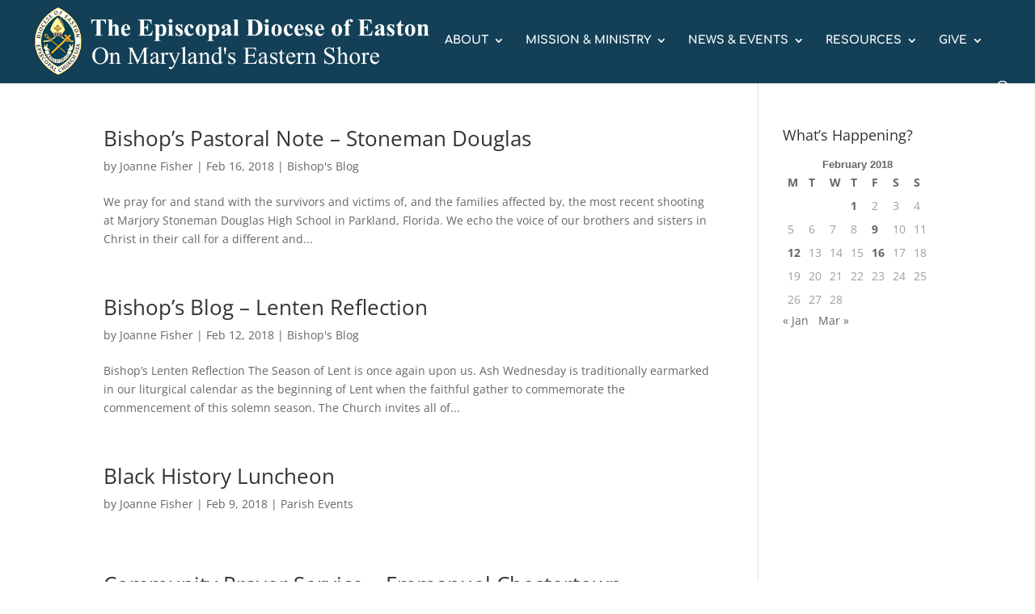

--- FILE ---
content_type: text/plain
request_url: https://www.google-analytics.com/j/collect?v=1&_v=j102&a=1334929407&t=pageview&_s=1&dl=https%3A%2F%2Fdioceseofeaston.org%2F2018%2F02%2F&ul=en-us%40posix&dt=February%202018%20-%20Diocese%20of%20Easton&sr=1280x720&vp=1280x720&_u=IEDAAEABAAAAACAAI~&jid=1022227239&gjid=328470210&cid=1492363720.1769008677&tid=UA-107553363-1&_gid=1758045015.1769008677&_r=1&_slc=1&z=1847127066
body_size: -452
content:
2,cG-LFMN0Y06B3